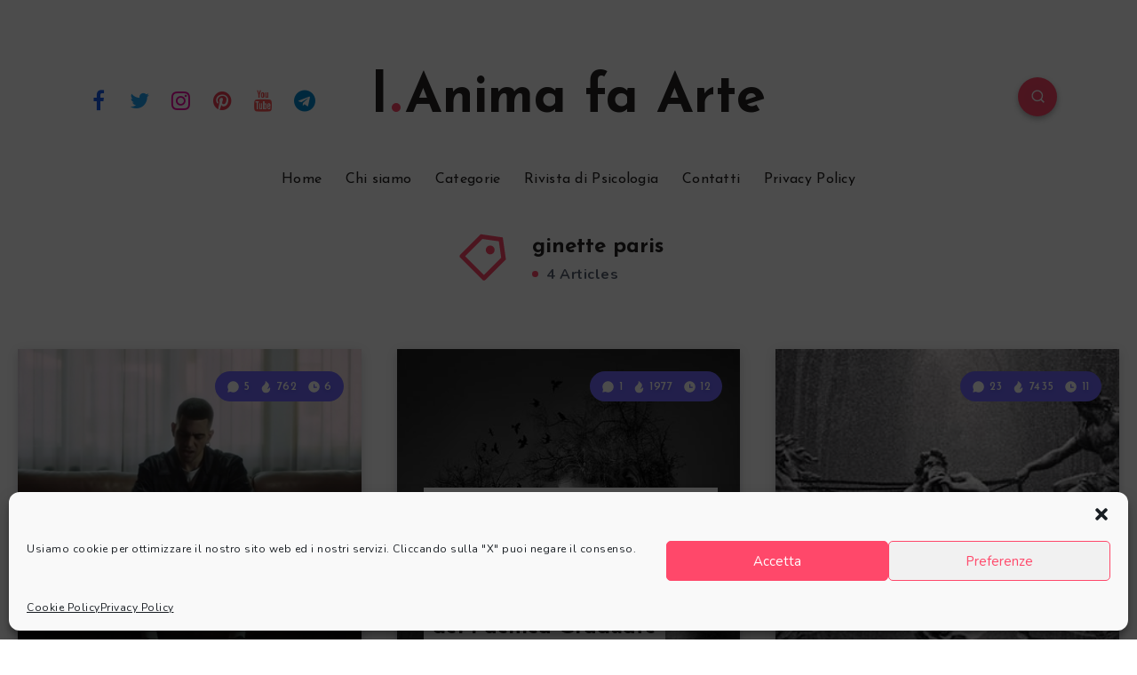

--- FILE ---
content_type: text/css
request_url: https://www.animafaarte.it/wp-content/cache/fvm/min/1705918502-css283b14d88ab6a8412023a9d235e3add44fa49ba1442f093ec850bc61e66bf.css
body_size: -11
content:
/* https://www.animafaarte.it/wp-content/themes/veen-child/style.css?ver=6.4.7 */
/*
Theme Name:   Veen Child
Theme URI:    http://estudiopatagon.com/themes/wordpress/veen
Author: EstudioPatagon
Author URI: https://1.envato.market/ep-portfolio-themes
Description:  Child theme, based on Veen
Template: veen

*/

/* Add your custom code just below */